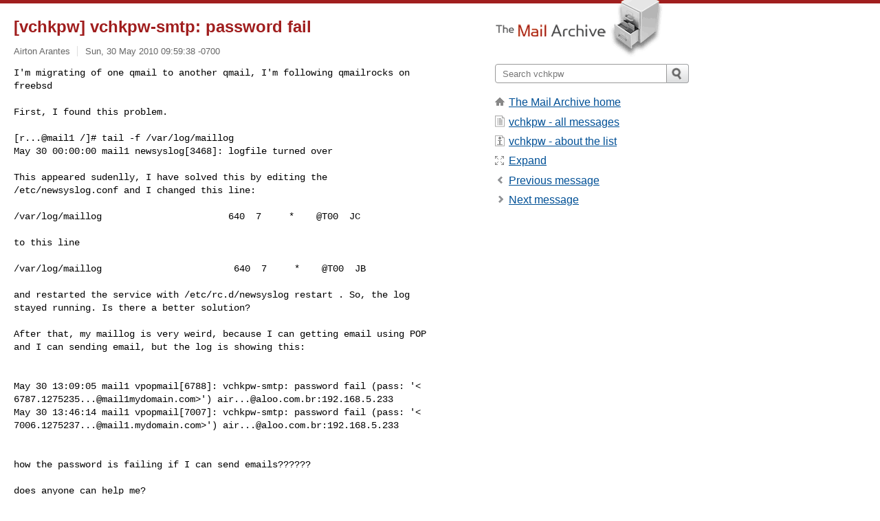

--- FILE ---
content_type: text/html; charset=utf-8
request_url: https://www.mail-archive.com/vchkpw@inter7.com/msg27568.html
body_size: 3161
content:
<!DOCTYPE html>
<html lang="en">
<head>
<title>[vchkpw] vchkpw-smtp: password fail</title>
<meta name="viewport" content="width=device-width, initial-scale=1">
<link rel="apple-touch-icon" sizes="114x114" href="/apple-touch-icon-114x114.png">
<link rel="apple-touch-icon" sizes="72x72" href="/apple-touch-icon-72x72.png">
<link rel="apple-touch-icon" sizes="57x57" href="/apple-touch-icon-57x57.png">
<link rel="shortcut icon" href="/favicon.ico">
<link rel="contents" href="thrd5.html#27568" id="c">
<link rel="index" href="mail5.html#27568" id="i">
<link rel="prev" href="msg27567.html" id="p">
<link rel="next" href="msg27569.html" id="n">
<link rel="canonical" href="https://www.mail-archive.com/vchkpw@inter7.com/msg27568.html">
<link rel="stylesheet" href="/normalize.css" media="screen">
<link rel="stylesheet" href="/master.css" media="screen">

<!--[if lt IE 9]>
<link rel="stylesheet" href="/ie.css" media="screen">
<![endif]-->
</head>
<body>
<script language="javascript" type="text/javascript">
document.onkeydown = NavigateThrough;
function NavigateThrough (event)
{
  if (!document.getElementById) return;
  if (window.event) event = window.event;
  if (event.target.tagName == 'INPUT') return;
  if (event.ctrlKey || event.metaKey) return;
  var link = null;
  switch (event.keyCode ? event.keyCode : event.which ? event.which : null) {
    case 74:
    case 80:
      link = document.getElementById ('p');
      break;
    case 75:
    case 78:
      link = document.getElementById ('n');
      break;
    case 69:
      link = document.getElementById ('e');
      break;
    }
  if (link && link.href) document.location = link.href;
}
</script>
<div itemscope itemtype="http://schema.org/Article" class="container">
<div class="skipLink">
<a href="#nav">Skip to site navigation (Press enter)</a>
</div>
<div class="content" role="main">
<div class="msgHead">
<h1>
<span class="subject"><a href="/search?l=vchkpw@inter7.com&amp;q=subject:%22%5C%5Bvchkpw%5C%5D+vchkpw%5C-smtp%5C%3A+password+fail%22&amp;o=newest" rel="nofollow"><span itemprop="name">[vchkpw] vchkpw-smtp: password fail</span></a></span>
</h1>
<p class="darkgray font13">
<span class="sender pipe"><a href="/search?l=vchkpw@inter7.com&amp;q=from:%22Airton+Arantes%22" rel="nofollow"><span itemprop="author" itemscope itemtype="http://schema.org/Person"><span itemprop="name">Airton Arantes</span></span></a></span>
<span class="date"><a href="/search?l=vchkpw@inter7.com&amp;q=date:20100530" rel="nofollow">Sun, 30 May 2010 09:59:38 -0700</a></span>
</p>
</div>
<div itemprop="articleBody" class="msgBody">
<!--X-Body-of-Message-->
<pre>I'm migrating of one qmail to another qmail, I'm following qmailrocks on
freebsd</pre><pre>

First, I found this problem.

[r...@mail1 /]# tail -f /var/log/maillog
May 30 00:00:00 mail1 newsyslog[3468]: logfile turned over

This appeared sudenlly, I have solved this by editing the
/etc/newsyslog.conf and I changed this line:

/var/log/maillog                       640  7     *    @T00  JC

to this line

/var/log/maillog                        640  7     *    @T00  JB

and restarted the service with /etc/rc.d/newsyslog restart . So, the log
stayed running. Is there a better solution?

After that, my maillog is very weird, because I can getting email using POP
and I can sending email, but the log is showing this:


May 30 13:09:05 mail1 vpopmail[6788]: vchkpw-smtp: password fail (pass: '&lt;
<a href="/cdn-cgi/l/email-protection" class="__cf_email__" data-cfemail="4b7d7c737c657a797c7e79787e6565650b262a22277a26322f24262a222565282426">[email&#160;protected]</a>&gt;') <a href="/cdn-cgi/l/email-protection" class="__cf_email__" data-cfemail="1a7b73683434345a7b76757534797577347868">[email&#160;protected]</a>:192.168.5.233
May 30 13:46:14 mail1 vpopmail[7007]: vchkpw-smtp: password fail (pass: '&lt;
<a href="/cdn-cgi/l/email-protection" class="__cf_email__" data-cfemail="ffc8cfcfc9d1cecdc8cacdccc8d1d1d1bf929e9693ced192869b90929e9691d19c9092">[email&#160;protected]</a>&gt;') <a href="/cdn-cgi/l/email-protection" class="__cf_email__" data-cfemail="6a0b03184444442a0b06050544090507440818">[email&#160;protected]</a>:192.168.5.233


how the password is failing if I can send emails??????

does anyone can help me?

-- 
Airton Arantes Coelho Filho


!DSPAM:4c02993f32711562514792!
</pre>

</div>
<div class="msgButtons margintopdouble">
<ul class="overflow">
<li class="msgButtonItems"><a class="button buttonleft " accesskey="p" href="msg27567.html">Previous message</a></li>
<li class="msgButtonItems textaligncenter"><a class="button" accesskey="c" href="thrd5.html#27568">View by thread</a></li>
<li class="msgButtonItems textaligncenter"><a class="button" accesskey="i" href="mail5.html#27568">View by date</a></li>
<li class="msgButtonItems textalignright"><a class="button buttonright " accesskey="n" href="msg27569.html">Next message</a></li>
</ul>
</div>
<a name="tslice"></a>
<div class="tSliceList margintopdouble">
<ul class="icons monospace">

</ul>
</div>
<div class="overflow msgActions margintopdouble">
<div class="msgReply" >
<h2>
					Reply via email to
</h2>
<form method="POST" action="/mailto.php">
<input type="hidden" name="subject" value="[vchkpw] vchkpw-smtp: password fail">
<input type="hidden" name="msgid" value="AANLkTimAwYbE6pZtaqHqxEZzFppSUUtW2Gbf0ZNWdziq@mail.gmail.com">
<input type="hidden" name="relpath" value="vchkpw@inter7.com/msg27568.html">
<input type="submit" value=" Airton Arantes ">
</form>
</div>
</div>
</div>
<div class="aside" role="complementary">
<div class="logo">
<a href="/"><img src="/logo.png" width=247 height=88 alt="The Mail Archive"></a>
</div>
<form class="overflow" action="/search" method="get">
<input type="hidden" name="l" value="vchkpw@inter7.com">
<label class="hidden" for="q">Search the site</label>
<input class="submittext" type="text" id="q" name="q" placeholder="Search vchkpw">
<input class="submitbutton" name="submit" type="image" src="/submit.png" alt="Submit">
</form>
<div class="nav margintop" id="nav" role="navigation">
<ul class="icons font16">
<li class="icons-home"><a href="/">The Mail Archive home</a></li>
<li class="icons-list"><a href="/vchkpw@inter7.com/">vchkpw - all messages</a></li>
<li class="icons-about"><a href="/vchkpw@inter7.com/info.html">vchkpw - about the list</a></li>
<li class="icons-expand"><a href="/search?l=vchkpw@inter7.com&amp;q=subject:%22%5C%5Bvchkpw%5C%5D+vchkpw%5C-smtp%5C%3A+password+fail%22&amp;o=newest&amp;f=1" title="e" id="e">Expand</a></li>
<li class="icons-prev"><a href="msg27567.html" title="p">Previous message</a></li>
<li class="icons-next"><a href="msg27569.html" title="n">Next message</a></li>
</ul>
</div>
<div class="listlogo margintopdouble">

</div>
<div class="margintopdouble">

</div>
</div>
</div>
<div class="footer" role="contentinfo">
<ul>
<li><a href="/">The Mail Archive home</a></li>
<li><a href="/faq.html#newlist">Add your mailing list</a></li>
<li><a href="/faq.html">FAQ</a></li>
<li><a href="/faq.html#support">Support</a></li>
<li><a href="/faq.html#privacy">Privacy</a></li>
<li class="darkgray"><a href="/cdn-cgi/l/email-protection" class="__cf_email__" data-cfemail="f4b5b5bab89fa09d99b583ad96b1c284ae809585bc858cb1ae8eb28484a7a1a180a3c6b39692c4aebaa3908e9d85b499959d98da9399959d98da979b99">[email&#160;protected]</a></li>
</ul>
</div>
<script data-cfasync="false" src="/cdn-cgi/scripts/5c5dd728/cloudflare-static/email-decode.min.js"></script><script>(function(){function c(){var b=a.contentDocument||a.contentWindow.document;if(b){var d=b.createElement('script');d.innerHTML="window.__CF$cv$params={r:'9c003a04cd311923',t:'MTc2ODc2MTY4Nw=='};var a=document.createElement('script');a.src='/cdn-cgi/challenge-platform/scripts/jsd/main.js';document.getElementsByTagName('head')[0].appendChild(a);";b.getElementsByTagName('head')[0].appendChild(d)}}if(document.body){var a=document.createElement('iframe');a.height=1;a.width=1;a.style.position='absolute';a.style.top=0;a.style.left=0;a.style.border='none';a.style.visibility='hidden';document.body.appendChild(a);if('loading'!==document.readyState)c();else if(window.addEventListener)document.addEventListener('DOMContentLoaded',c);else{var e=document.onreadystatechange||function(){};document.onreadystatechange=function(b){e(b);'loading'!==document.readyState&&(document.onreadystatechange=e,c())}}}})();</script><script defer src="https://static.cloudflareinsights.com/beacon.min.js/vcd15cbe7772f49c399c6a5babf22c1241717689176015" integrity="sha512-ZpsOmlRQV6y907TI0dKBHq9Md29nnaEIPlkf84rnaERnq6zvWvPUqr2ft8M1aS28oN72PdrCzSjY4U6VaAw1EQ==" data-cf-beacon='{"version":"2024.11.0","token":"6b16babd81bc4986bb5551fcbd676e26","r":1,"server_timing":{"name":{"cfCacheStatus":true,"cfEdge":true,"cfExtPri":true,"cfL4":true,"cfOrigin":true,"cfSpeedBrain":true},"location_startswith":null}}' crossorigin="anonymous"></script>
</body>
</html>
